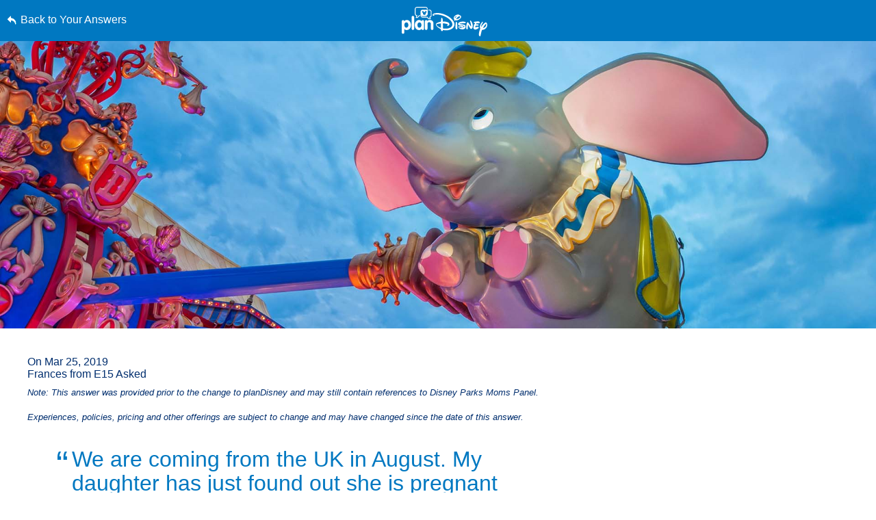

--- FILE ---
content_type: text/html; charset=utf-8
request_url: https://www.google.com/recaptcha/enterprise/anchor?ar=1&k=6LfbOnokAAAAAFl3-2lPl5KiSAxrwhYROJFl_QVT&co=aHR0cHM6Ly9jZG4ucmVnaXN0ZXJkaXNuZXkuZ28uY29tOjQ0Mw..&hl=en&v=PoyoqOPhxBO7pBk68S4YbpHZ&size=invisible&anchor-ms=20000&execute-ms=30000&cb=1gwyes9l2wqf
body_size: 48874
content:
<!DOCTYPE HTML><html dir="ltr" lang="en"><head><meta http-equiv="Content-Type" content="text/html; charset=UTF-8">
<meta http-equiv="X-UA-Compatible" content="IE=edge">
<title>reCAPTCHA</title>
<style type="text/css">
/* cyrillic-ext */
@font-face {
  font-family: 'Roboto';
  font-style: normal;
  font-weight: 400;
  font-stretch: 100%;
  src: url(//fonts.gstatic.com/s/roboto/v48/KFO7CnqEu92Fr1ME7kSn66aGLdTylUAMa3GUBHMdazTgWw.woff2) format('woff2');
  unicode-range: U+0460-052F, U+1C80-1C8A, U+20B4, U+2DE0-2DFF, U+A640-A69F, U+FE2E-FE2F;
}
/* cyrillic */
@font-face {
  font-family: 'Roboto';
  font-style: normal;
  font-weight: 400;
  font-stretch: 100%;
  src: url(//fonts.gstatic.com/s/roboto/v48/KFO7CnqEu92Fr1ME7kSn66aGLdTylUAMa3iUBHMdazTgWw.woff2) format('woff2');
  unicode-range: U+0301, U+0400-045F, U+0490-0491, U+04B0-04B1, U+2116;
}
/* greek-ext */
@font-face {
  font-family: 'Roboto';
  font-style: normal;
  font-weight: 400;
  font-stretch: 100%;
  src: url(//fonts.gstatic.com/s/roboto/v48/KFO7CnqEu92Fr1ME7kSn66aGLdTylUAMa3CUBHMdazTgWw.woff2) format('woff2');
  unicode-range: U+1F00-1FFF;
}
/* greek */
@font-face {
  font-family: 'Roboto';
  font-style: normal;
  font-weight: 400;
  font-stretch: 100%;
  src: url(//fonts.gstatic.com/s/roboto/v48/KFO7CnqEu92Fr1ME7kSn66aGLdTylUAMa3-UBHMdazTgWw.woff2) format('woff2');
  unicode-range: U+0370-0377, U+037A-037F, U+0384-038A, U+038C, U+038E-03A1, U+03A3-03FF;
}
/* math */
@font-face {
  font-family: 'Roboto';
  font-style: normal;
  font-weight: 400;
  font-stretch: 100%;
  src: url(//fonts.gstatic.com/s/roboto/v48/KFO7CnqEu92Fr1ME7kSn66aGLdTylUAMawCUBHMdazTgWw.woff2) format('woff2');
  unicode-range: U+0302-0303, U+0305, U+0307-0308, U+0310, U+0312, U+0315, U+031A, U+0326-0327, U+032C, U+032F-0330, U+0332-0333, U+0338, U+033A, U+0346, U+034D, U+0391-03A1, U+03A3-03A9, U+03B1-03C9, U+03D1, U+03D5-03D6, U+03F0-03F1, U+03F4-03F5, U+2016-2017, U+2034-2038, U+203C, U+2040, U+2043, U+2047, U+2050, U+2057, U+205F, U+2070-2071, U+2074-208E, U+2090-209C, U+20D0-20DC, U+20E1, U+20E5-20EF, U+2100-2112, U+2114-2115, U+2117-2121, U+2123-214F, U+2190, U+2192, U+2194-21AE, U+21B0-21E5, U+21F1-21F2, U+21F4-2211, U+2213-2214, U+2216-22FF, U+2308-230B, U+2310, U+2319, U+231C-2321, U+2336-237A, U+237C, U+2395, U+239B-23B7, U+23D0, U+23DC-23E1, U+2474-2475, U+25AF, U+25B3, U+25B7, U+25BD, U+25C1, U+25CA, U+25CC, U+25FB, U+266D-266F, U+27C0-27FF, U+2900-2AFF, U+2B0E-2B11, U+2B30-2B4C, U+2BFE, U+3030, U+FF5B, U+FF5D, U+1D400-1D7FF, U+1EE00-1EEFF;
}
/* symbols */
@font-face {
  font-family: 'Roboto';
  font-style: normal;
  font-weight: 400;
  font-stretch: 100%;
  src: url(//fonts.gstatic.com/s/roboto/v48/KFO7CnqEu92Fr1ME7kSn66aGLdTylUAMaxKUBHMdazTgWw.woff2) format('woff2');
  unicode-range: U+0001-000C, U+000E-001F, U+007F-009F, U+20DD-20E0, U+20E2-20E4, U+2150-218F, U+2190, U+2192, U+2194-2199, U+21AF, U+21E6-21F0, U+21F3, U+2218-2219, U+2299, U+22C4-22C6, U+2300-243F, U+2440-244A, U+2460-24FF, U+25A0-27BF, U+2800-28FF, U+2921-2922, U+2981, U+29BF, U+29EB, U+2B00-2BFF, U+4DC0-4DFF, U+FFF9-FFFB, U+10140-1018E, U+10190-1019C, U+101A0, U+101D0-101FD, U+102E0-102FB, U+10E60-10E7E, U+1D2C0-1D2D3, U+1D2E0-1D37F, U+1F000-1F0FF, U+1F100-1F1AD, U+1F1E6-1F1FF, U+1F30D-1F30F, U+1F315, U+1F31C, U+1F31E, U+1F320-1F32C, U+1F336, U+1F378, U+1F37D, U+1F382, U+1F393-1F39F, U+1F3A7-1F3A8, U+1F3AC-1F3AF, U+1F3C2, U+1F3C4-1F3C6, U+1F3CA-1F3CE, U+1F3D4-1F3E0, U+1F3ED, U+1F3F1-1F3F3, U+1F3F5-1F3F7, U+1F408, U+1F415, U+1F41F, U+1F426, U+1F43F, U+1F441-1F442, U+1F444, U+1F446-1F449, U+1F44C-1F44E, U+1F453, U+1F46A, U+1F47D, U+1F4A3, U+1F4B0, U+1F4B3, U+1F4B9, U+1F4BB, U+1F4BF, U+1F4C8-1F4CB, U+1F4D6, U+1F4DA, U+1F4DF, U+1F4E3-1F4E6, U+1F4EA-1F4ED, U+1F4F7, U+1F4F9-1F4FB, U+1F4FD-1F4FE, U+1F503, U+1F507-1F50B, U+1F50D, U+1F512-1F513, U+1F53E-1F54A, U+1F54F-1F5FA, U+1F610, U+1F650-1F67F, U+1F687, U+1F68D, U+1F691, U+1F694, U+1F698, U+1F6AD, U+1F6B2, U+1F6B9-1F6BA, U+1F6BC, U+1F6C6-1F6CF, U+1F6D3-1F6D7, U+1F6E0-1F6EA, U+1F6F0-1F6F3, U+1F6F7-1F6FC, U+1F700-1F7FF, U+1F800-1F80B, U+1F810-1F847, U+1F850-1F859, U+1F860-1F887, U+1F890-1F8AD, U+1F8B0-1F8BB, U+1F8C0-1F8C1, U+1F900-1F90B, U+1F93B, U+1F946, U+1F984, U+1F996, U+1F9E9, U+1FA00-1FA6F, U+1FA70-1FA7C, U+1FA80-1FA89, U+1FA8F-1FAC6, U+1FACE-1FADC, U+1FADF-1FAE9, U+1FAF0-1FAF8, U+1FB00-1FBFF;
}
/* vietnamese */
@font-face {
  font-family: 'Roboto';
  font-style: normal;
  font-weight: 400;
  font-stretch: 100%;
  src: url(//fonts.gstatic.com/s/roboto/v48/KFO7CnqEu92Fr1ME7kSn66aGLdTylUAMa3OUBHMdazTgWw.woff2) format('woff2');
  unicode-range: U+0102-0103, U+0110-0111, U+0128-0129, U+0168-0169, U+01A0-01A1, U+01AF-01B0, U+0300-0301, U+0303-0304, U+0308-0309, U+0323, U+0329, U+1EA0-1EF9, U+20AB;
}
/* latin-ext */
@font-face {
  font-family: 'Roboto';
  font-style: normal;
  font-weight: 400;
  font-stretch: 100%;
  src: url(//fonts.gstatic.com/s/roboto/v48/KFO7CnqEu92Fr1ME7kSn66aGLdTylUAMa3KUBHMdazTgWw.woff2) format('woff2');
  unicode-range: U+0100-02BA, U+02BD-02C5, U+02C7-02CC, U+02CE-02D7, U+02DD-02FF, U+0304, U+0308, U+0329, U+1D00-1DBF, U+1E00-1E9F, U+1EF2-1EFF, U+2020, U+20A0-20AB, U+20AD-20C0, U+2113, U+2C60-2C7F, U+A720-A7FF;
}
/* latin */
@font-face {
  font-family: 'Roboto';
  font-style: normal;
  font-weight: 400;
  font-stretch: 100%;
  src: url(//fonts.gstatic.com/s/roboto/v48/KFO7CnqEu92Fr1ME7kSn66aGLdTylUAMa3yUBHMdazQ.woff2) format('woff2');
  unicode-range: U+0000-00FF, U+0131, U+0152-0153, U+02BB-02BC, U+02C6, U+02DA, U+02DC, U+0304, U+0308, U+0329, U+2000-206F, U+20AC, U+2122, U+2191, U+2193, U+2212, U+2215, U+FEFF, U+FFFD;
}
/* cyrillic-ext */
@font-face {
  font-family: 'Roboto';
  font-style: normal;
  font-weight: 500;
  font-stretch: 100%;
  src: url(//fonts.gstatic.com/s/roboto/v48/KFO7CnqEu92Fr1ME7kSn66aGLdTylUAMa3GUBHMdazTgWw.woff2) format('woff2');
  unicode-range: U+0460-052F, U+1C80-1C8A, U+20B4, U+2DE0-2DFF, U+A640-A69F, U+FE2E-FE2F;
}
/* cyrillic */
@font-face {
  font-family: 'Roboto';
  font-style: normal;
  font-weight: 500;
  font-stretch: 100%;
  src: url(//fonts.gstatic.com/s/roboto/v48/KFO7CnqEu92Fr1ME7kSn66aGLdTylUAMa3iUBHMdazTgWw.woff2) format('woff2');
  unicode-range: U+0301, U+0400-045F, U+0490-0491, U+04B0-04B1, U+2116;
}
/* greek-ext */
@font-face {
  font-family: 'Roboto';
  font-style: normal;
  font-weight: 500;
  font-stretch: 100%;
  src: url(//fonts.gstatic.com/s/roboto/v48/KFO7CnqEu92Fr1ME7kSn66aGLdTylUAMa3CUBHMdazTgWw.woff2) format('woff2');
  unicode-range: U+1F00-1FFF;
}
/* greek */
@font-face {
  font-family: 'Roboto';
  font-style: normal;
  font-weight: 500;
  font-stretch: 100%;
  src: url(//fonts.gstatic.com/s/roboto/v48/KFO7CnqEu92Fr1ME7kSn66aGLdTylUAMa3-UBHMdazTgWw.woff2) format('woff2');
  unicode-range: U+0370-0377, U+037A-037F, U+0384-038A, U+038C, U+038E-03A1, U+03A3-03FF;
}
/* math */
@font-face {
  font-family: 'Roboto';
  font-style: normal;
  font-weight: 500;
  font-stretch: 100%;
  src: url(//fonts.gstatic.com/s/roboto/v48/KFO7CnqEu92Fr1ME7kSn66aGLdTylUAMawCUBHMdazTgWw.woff2) format('woff2');
  unicode-range: U+0302-0303, U+0305, U+0307-0308, U+0310, U+0312, U+0315, U+031A, U+0326-0327, U+032C, U+032F-0330, U+0332-0333, U+0338, U+033A, U+0346, U+034D, U+0391-03A1, U+03A3-03A9, U+03B1-03C9, U+03D1, U+03D5-03D6, U+03F0-03F1, U+03F4-03F5, U+2016-2017, U+2034-2038, U+203C, U+2040, U+2043, U+2047, U+2050, U+2057, U+205F, U+2070-2071, U+2074-208E, U+2090-209C, U+20D0-20DC, U+20E1, U+20E5-20EF, U+2100-2112, U+2114-2115, U+2117-2121, U+2123-214F, U+2190, U+2192, U+2194-21AE, U+21B0-21E5, U+21F1-21F2, U+21F4-2211, U+2213-2214, U+2216-22FF, U+2308-230B, U+2310, U+2319, U+231C-2321, U+2336-237A, U+237C, U+2395, U+239B-23B7, U+23D0, U+23DC-23E1, U+2474-2475, U+25AF, U+25B3, U+25B7, U+25BD, U+25C1, U+25CA, U+25CC, U+25FB, U+266D-266F, U+27C0-27FF, U+2900-2AFF, U+2B0E-2B11, U+2B30-2B4C, U+2BFE, U+3030, U+FF5B, U+FF5D, U+1D400-1D7FF, U+1EE00-1EEFF;
}
/* symbols */
@font-face {
  font-family: 'Roboto';
  font-style: normal;
  font-weight: 500;
  font-stretch: 100%;
  src: url(//fonts.gstatic.com/s/roboto/v48/KFO7CnqEu92Fr1ME7kSn66aGLdTylUAMaxKUBHMdazTgWw.woff2) format('woff2');
  unicode-range: U+0001-000C, U+000E-001F, U+007F-009F, U+20DD-20E0, U+20E2-20E4, U+2150-218F, U+2190, U+2192, U+2194-2199, U+21AF, U+21E6-21F0, U+21F3, U+2218-2219, U+2299, U+22C4-22C6, U+2300-243F, U+2440-244A, U+2460-24FF, U+25A0-27BF, U+2800-28FF, U+2921-2922, U+2981, U+29BF, U+29EB, U+2B00-2BFF, U+4DC0-4DFF, U+FFF9-FFFB, U+10140-1018E, U+10190-1019C, U+101A0, U+101D0-101FD, U+102E0-102FB, U+10E60-10E7E, U+1D2C0-1D2D3, U+1D2E0-1D37F, U+1F000-1F0FF, U+1F100-1F1AD, U+1F1E6-1F1FF, U+1F30D-1F30F, U+1F315, U+1F31C, U+1F31E, U+1F320-1F32C, U+1F336, U+1F378, U+1F37D, U+1F382, U+1F393-1F39F, U+1F3A7-1F3A8, U+1F3AC-1F3AF, U+1F3C2, U+1F3C4-1F3C6, U+1F3CA-1F3CE, U+1F3D4-1F3E0, U+1F3ED, U+1F3F1-1F3F3, U+1F3F5-1F3F7, U+1F408, U+1F415, U+1F41F, U+1F426, U+1F43F, U+1F441-1F442, U+1F444, U+1F446-1F449, U+1F44C-1F44E, U+1F453, U+1F46A, U+1F47D, U+1F4A3, U+1F4B0, U+1F4B3, U+1F4B9, U+1F4BB, U+1F4BF, U+1F4C8-1F4CB, U+1F4D6, U+1F4DA, U+1F4DF, U+1F4E3-1F4E6, U+1F4EA-1F4ED, U+1F4F7, U+1F4F9-1F4FB, U+1F4FD-1F4FE, U+1F503, U+1F507-1F50B, U+1F50D, U+1F512-1F513, U+1F53E-1F54A, U+1F54F-1F5FA, U+1F610, U+1F650-1F67F, U+1F687, U+1F68D, U+1F691, U+1F694, U+1F698, U+1F6AD, U+1F6B2, U+1F6B9-1F6BA, U+1F6BC, U+1F6C6-1F6CF, U+1F6D3-1F6D7, U+1F6E0-1F6EA, U+1F6F0-1F6F3, U+1F6F7-1F6FC, U+1F700-1F7FF, U+1F800-1F80B, U+1F810-1F847, U+1F850-1F859, U+1F860-1F887, U+1F890-1F8AD, U+1F8B0-1F8BB, U+1F8C0-1F8C1, U+1F900-1F90B, U+1F93B, U+1F946, U+1F984, U+1F996, U+1F9E9, U+1FA00-1FA6F, U+1FA70-1FA7C, U+1FA80-1FA89, U+1FA8F-1FAC6, U+1FACE-1FADC, U+1FADF-1FAE9, U+1FAF0-1FAF8, U+1FB00-1FBFF;
}
/* vietnamese */
@font-face {
  font-family: 'Roboto';
  font-style: normal;
  font-weight: 500;
  font-stretch: 100%;
  src: url(//fonts.gstatic.com/s/roboto/v48/KFO7CnqEu92Fr1ME7kSn66aGLdTylUAMa3OUBHMdazTgWw.woff2) format('woff2');
  unicode-range: U+0102-0103, U+0110-0111, U+0128-0129, U+0168-0169, U+01A0-01A1, U+01AF-01B0, U+0300-0301, U+0303-0304, U+0308-0309, U+0323, U+0329, U+1EA0-1EF9, U+20AB;
}
/* latin-ext */
@font-face {
  font-family: 'Roboto';
  font-style: normal;
  font-weight: 500;
  font-stretch: 100%;
  src: url(//fonts.gstatic.com/s/roboto/v48/KFO7CnqEu92Fr1ME7kSn66aGLdTylUAMa3KUBHMdazTgWw.woff2) format('woff2');
  unicode-range: U+0100-02BA, U+02BD-02C5, U+02C7-02CC, U+02CE-02D7, U+02DD-02FF, U+0304, U+0308, U+0329, U+1D00-1DBF, U+1E00-1E9F, U+1EF2-1EFF, U+2020, U+20A0-20AB, U+20AD-20C0, U+2113, U+2C60-2C7F, U+A720-A7FF;
}
/* latin */
@font-face {
  font-family: 'Roboto';
  font-style: normal;
  font-weight: 500;
  font-stretch: 100%;
  src: url(//fonts.gstatic.com/s/roboto/v48/KFO7CnqEu92Fr1ME7kSn66aGLdTylUAMa3yUBHMdazQ.woff2) format('woff2');
  unicode-range: U+0000-00FF, U+0131, U+0152-0153, U+02BB-02BC, U+02C6, U+02DA, U+02DC, U+0304, U+0308, U+0329, U+2000-206F, U+20AC, U+2122, U+2191, U+2193, U+2212, U+2215, U+FEFF, U+FFFD;
}
/* cyrillic-ext */
@font-face {
  font-family: 'Roboto';
  font-style: normal;
  font-weight: 900;
  font-stretch: 100%;
  src: url(//fonts.gstatic.com/s/roboto/v48/KFO7CnqEu92Fr1ME7kSn66aGLdTylUAMa3GUBHMdazTgWw.woff2) format('woff2');
  unicode-range: U+0460-052F, U+1C80-1C8A, U+20B4, U+2DE0-2DFF, U+A640-A69F, U+FE2E-FE2F;
}
/* cyrillic */
@font-face {
  font-family: 'Roboto';
  font-style: normal;
  font-weight: 900;
  font-stretch: 100%;
  src: url(//fonts.gstatic.com/s/roboto/v48/KFO7CnqEu92Fr1ME7kSn66aGLdTylUAMa3iUBHMdazTgWw.woff2) format('woff2');
  unicode-range: U+0301, U+0400-045F, U+0490-0491, U+04B0-04B1, U+2116;
}
/* greek-ext */
@font-face {
  font-family: 'Roboto';
  font-style: normal;
  font-weight: 900;
  font-stretch: 100%;
  src: url(//fonts.gstatic.com/s/roboto/v48/KFO7CnqEu92Fr1ME7kSn66aGLdTylUAMa3CUBHMdazTgWw.woff2) format('woff2');
  unicode-range: U+1F00-1FFF;
}
/* greek */
@font-face {
  font-family: 'Roboto';
  font-style: normal;
  font-weight: 900;
  font-stretch: 100%;
  src: url(//fonts.gstatic.com/s/roboto/v48/KFO7CnqEu92Fr1ME7kSn66aGLdTylUAMa3-UBHMdazTgWw.woff2) format('woff2');
  unicode-range: U+0370-0377, U+037A-037F, U+0384-038A, U+038C, U+038E-03A1, U+03A3-03FF;
}
/* math */
@font-face {
  font-family: 'Roboto';
  font-style: normal;
  font-weight: 900;
  font-stretch: 100%;
  src: url(//fonts.gstatic.com/s/roboto/v48/KFO7CnqEu92Fr1ME7kSn66aGLdTylUAMawCUBHMdazTgWw.woff2) format('woff2');
  unicode-range: U+0302-0303, U+0305, U+0307-0308, U+0310, U+0312, U+0315, U+031A, U+0326-0327, U+032C, U+032F-0330, U+0332-0333, U+0338, U+033A, U+0346, U+034D, U+0391-03A1, U+03A3-03A9, U+03B1-03C9, U+03D1, U+03D5-03D6, U+03F0-03F1, U+03F4-03F5, U+2016-2017, U+2034-2038, U+203C, U+2040, U+2043, U+2047, U+2050, U+2057, U+205F, U+2070-2071, U+2074-208E, U+2090-209C, U+20D0-20DC, U+20E1, U+20E5-20EF, U+2100-2112, U+2114-2115, U+2117-2121, U+2123-214F, U+2190, U+2192, U+2194-21AE, U+21B0-21E5, U+21F1-21F2, U+21F4-2211, U+2213-2214, U+2216-22FF, U+2308-230B, U+2310, U+2319, U+231C-2321, U+2336-237A, U+237C, U+2395, U+239B-23B7, U+23D0, U+23DC-23E1, U+2474-2475, U+25AF, U+25B3, U+25B7, U+25BD, U+25C1, U+25CA, U+25CC, U+25FB, U+266D-266F, U+27C0-27FF, U+2900-2AFF, U+2B0E-2B11, U+2B30-2B4C, U+2BFE, U+3030, U+FF5B, U+FF5D, U+1D400-1D7FF, U+1EE00-1EEFF;
}
/* symbols */
@font-face {
  font-family: 'Roboto';
  font-style: normal;
  font-weight: 900;
  font-stretch: 100%;
  src: url(//fonts.gstatic.com/s/roboto/v48/KFO7CnqEu92Fr1ME7kSn66aGLdTylUAMaxKUBHMdazTgWw.woff2) format('woff2');
  unicode-range: U+0001-000C, U+000E-001F, U+007F-009F, U+20DD-20E0, U+20E2-20E4, U+2150-218F, U+2190, U+2192, U+2194-2199, U+21AF, U+21E6-21F0, U+21F3, U+2218-2219, U+2299, U+22C4-22C6, U+2300-243F, U+2440-244A, U+2460-24FF, U+25A0-27BF, U+2800-28FF, U+2921-2922, U+2981, U+29BF, U+29EB, U+2B00-2BFF, U+4DC0-4DFF, U+FFF9-FFFB, U+10140-1018E, U+10190-1019C, U+101A0, U+101D0-101FD, U+102E0-102FB, U+10E60-10E7E, U+1D2C0-1D2D3, U+1D2E0-1D37F, U+1F000-1F0FF, U+1F100-1F1AD, U+1F1E6-1F1FF, U+1F30D-1F30F, U+1F315, U+1F31C, U+1F31E, U+1F320-1F32C, U+1F336, U+1F378, U+1F37D, U+1F382, U+1F393-1F39F, U+1F3A7-1F3A8, U+1F3AC-1F3AF, U+1F3C2, U+1F3C4-1F3C6, U+1F3CA-1F3CE, U+1F3D4-1F3E0, U+1F3ED, U+1F3F1-1F3F3, U+1F3F5-1F3F7, U+1F408, U+1F415, U+1F41F, U+1F426, U+1F43F, U+1F441-1F442, U+1F444, U+1F446-1F449, U+1F44C-1F44E, U+1F453, U+1F46A, U+1F47D, U+1F4A3, U+1F4B0, U+1F4B3, U+1F4B9, U+1F4BB, U+1F4BF, U+1F4C8-1F4CB, U+1F4D6, U+1F4DA, U+1F4DF, U+1F4E3-1F4E6, U+1F4EA-1F4ED, U+1F4F7, U+1F4F9-1F4FB, U+1F4FD-1F4FE, U+1F503, U+1F507-1F50B, U+1F50D, U+1F512-1F513, U+1F53E-1F54A, U+1F54F-1F5FA, U+1F610, U+1F650-1F67F, U+1F687, U+1F68D, U+1F691, U+1F694, U+1F698, U+1F6AD, U+1F6B2, U+1F6B9-1F6BA, U+1F6BC, U+1F6C6-1F6CF, U+1F6D3-1F6D7, U+1F6E0-1F6EA, U+1F6F0-1F6F3, U+1F6F7-1F6FC, U+1F700-1F7FF, U+1F800-1F80B, U+1F810-1F847, U+1F850-1F859, U+1F860-1F887, U+1F890-1F8AD, U+1F8B0-1F8BB, U+1F8C0-1F8C1, U+1F900-1F90B, U+1F93B, U+1F946, U+1F984, U+1F996, U+1F9E9, U+1FA00-1FA6F, U+1FA70-1FA7C, U+1FA80-1FA89, U+1FA8F-1FAC6, U+1FACE-1FADC, U+1FADF-1FAE9, U+1FAF0-1FAF8, U+1FB00-1FBFF;
}
/* vietnamese */
@font-face {
  font-family: 'Roboto';
  font-style: normal;
  font-weight: 900;
  font-stretch: 100%;
  src: url(//fonts.gstatic.com/s/roboto/v48/KFO7CnqEu92Fr1ME7kSn66aGLdTylUAMa3OUBHMdazTgWw.woff2) format('woff2');
  unicode-range: U+0102-0103, U+0110-0111, U+0128-0129, U+0168-0169, U+01A0-01A1, U+01AF-01B0, U+0300-0301, U+0303-0304, U+0308-0309, U+0323, U+0329, U+1EA0-1EF9, U+20AB;
}
/* latin-ext */
@font-face {
  font-family: 'Roboto';
  font-style: normal;
  font-weight: 900;
  font-stretch: 100%;
  src: url(//fonts.gstatic.com/s/roboto/v48/KFO7CnqEu92Fr1ME7kSn66aGLdTylUAMa3KUBHMdazTgWw.woff2) format('woff2');
  unicode-range: U+0100-02BA, U+02BD-02C5, U+02C7-02CC, U+02CE-02D7, U+02DD-02FF, U+0304, U+0308, U+0329, U+1D00-1DBF, U+1E00-1E9F, U+1EF2-1EFF, U+2020, U+20A0-20AB, U+20AD-20C0, U+2113, U+2C60-2C7F, U+A720-A7FF;
}
/* latin */
@font-face {
  font-family: 'Roboto';
  font-style: normal;
  font-weight: 900;
  font-stretch: 100%;
  src: url(//fonts.gstatic.com/s/roboto/v48/KFO7CnqEu92Fr1ME7kSn66aGLdTylUAMa3yUBHMdazQ.woff2) format('woff2');
  unicode-range: U+0000-00FF, U+0131, U+0152-0153, U+02BB-02BC, U+02C6, U+02DA, U+02DC, U+0304, U+0308, U+0329, U+2000-206F, U+20AC, U+2122, U+2191, U+2193, U+2212, U+2215, U+FEFF, U+FFFD;
}

</style>
<link rel="stylesheet" type="text/css" href="https://www.gstatic.com/recaptcha/releases/PoyoqOPhxBO7pBk68S4YbpHZ/styles__ltr.css">
<script nonce="3j2oI5WSq5JOEnqWROfnag" type="text/javascript">window['__recaptcha_api'] = 'https://www.google.com/recaptcha/enterprise/';</script>
<script type="text/javascript" src="https://www.gstatic.com/recaptcha/releases/PoyoqOPhxBO7pBk68S4YbpHZ/recaptcha__en.js" nonce="3j2oI5WSq5JOEnqWROfnag">
      
    </script></head>
<body><div id="rc-anchor-alert" class="rc-anchor-alert"></div>
<input type="hidden" id="recaptcha-token" value="[base64]">
<script type="text/javascript" nonce="3j2oI5WSq5JOEnqWROfnag">
      recaptcha.anchor.Main.init("[\x22ainput\x22,[\x22bgdata\x22,\x22\x22,\[base64]/[base64]/bmV3IFpbdF0obVswXSk6Sz09Mj9uZXcgWlt0XShtWzBdLG1bMV0pOks9PTM/bmV3IFpbdF0obVswXSxtWzFdLG1bMl0pOks9PTQ/[base64]/[base64]/[base64]/[base64]/[base64]/[base64]/[base64]/[base64]/[base64]/[base64]/[base64]/[base64]/[base64]/[base64]\\u003d\\u003d\x22,\[base64]\\u003d\x22,\x22w79lwoZKGlHCscOKw6/[base64]/[base64]/DrkYSA8Kpw5gWdXkNTwYVw6/Cu13CpHwgAVrDt1LCpMKEw5XDlcOHw5zCr2hmwr/DlFHDosOmw4DDrkRtw6tIHMOGw5bCh3sAwoHDpMK1w6BtwpfDmHbDqF3DkG/[base64]/w5jDssOkwrQvworDqcKiw4lxw4fDr8Kbwo7ChMKDw49DInvDhMOaCsOxwqrDnFRPwrzDk1hCw7Afw5MkFsKqw6IVw4huw7/[base64]/DpsO3GcKyEcKtw5bCqy/DiEHCtQDCmMKkwq3CmcK7IlXDkHd+fcOjwoHCnmVqbhl0VXdUb8OwwqBNIDg/GkBEw7Uuw5w0wrVpH8KKw5krAMOswp87wpPDvcOqBnk1FwLCqC9Xw6fCvMKFGXoCwp92MMOMw6/[base64]/w6giKsOpw74Owp5YPS5UwrhrT8Kyw77DuMO5w4YiGMOkwqXDtcONwrxzHwfChsKNcMK2fxrDkCcjwofDkmDChxBTwoHDlcKuPsK5MhXCmcKBwqA0F8OhwrDDpi8iwow0H8KWSsKvw7bDiMKIAMKywqZoPMObFsOsO1dZwpXDjQXDtgrDty/Cr37CqRZVSFw2antdwpzDjsO7wp9ZcMKdTsKFw4jDr2nCmsKGwrZ7J8KHVXlGw607w649M8OXCggPw501N8K8FcOPZDHCtFJgesOEBV3DmwRuDMOwRMOFwrNIPsKjDcOMRMOvw7sfal84WjPCtlTCojXCrVVKDlrDocKNwrbDucOoBxXCpiXCtsOew7TCtg/DnMOMwoxkeh3DhGppN0XDs8KLaUdpw73CtcKCCEFzEMO1QXbDu8KMXTjDhMKBwqomcEVUTcOEecK4Tx9DNQXDlljCt3lMw6vDlcOSw7ACWV3DmGgBBMKnw4vCvy3Dvn/ChcKFdsKrwrUCPMKIOHNwwrxDGcOjCxdhwpXDmUEoWEhhw7bDhmI4wp83w4kNYEAmCsKhw6dNw7lsX8KPw6YFKsKxAcKmKibCs8OZIytjw6XCpcONLgZEEQnDq8Oxw5ZCEj4Zw5sWwo7DrsKtd8O7w7o0w4jDgmDDisKuwprDtMO+VMOnaMOzw5/[base64]/Dmnc2Ry3CnMOlw5fDlxUpY0wwMcKlwqsDwo1uw4XCtGUNLynCnD/[base64]/Cj2Uvw5Fxw4URDMKowrMDeDzCkXMIYhZdSMKowpvCpQt7emI9wpLCncKQY8OcwqjDs1/DvGLCksOmwqcsZxl1w4MnTcKgH8KYw7LDk0ISUcKvwp9VRcK8wqHDhjPDsG7DgXwLccOsw6dpwoodwpJRa0XCmsOUVmUNK8KYXEwDwowtKFjCocKswoEfSsOrwrgJwofCg8KUw4Qsw5vCixLCksOpwpsXw4vDmMK4wpBMwqMHVcKXI8K/LCNZwp/[base64]/[base64]/DlcODfxPDjRxQw6MRfMKKwrnDscOGIcOYwozDosKbBWTDhEXCiwnCtl/DtwMyw7wEXcOiZMK8w5A+U8Kcwp/ChMO5w5o7DFzDuMO+BGJWNcOxS8OjTmHCoWPClcObw55DLlzCvBZ5w4wwD8OpemNNwqTCssOBDsO0wp/[base64]/LF1GanDDj1gNwrXDgyQoK8OVK8Khw43Dv8OCwr3CncK5wog2XMONwpjDoMKaTMKnwp9aSMKxwr3CmMOraMKTOCPCvDHDqsOXw6RuemcuWcKcw7LCn8KXwpR5w7hZw6UIw6Z/[base64]/w4Ahwo8GwrPDmBo0I8OWTsOLwr/Cjzktwrl5w4h/c8Ohw7DDjW/[base64]/wp94wpcswrDCi8KnwrrCoWjCr01/[base64]/[base64]/DgMKSw69ewqBJJyzClhHDoTd1wqfDu2skKUHCt3d+UEw0w6PCisOvw59cw7jCsMOHKcOwGMKGIMKoJ2hswofDuRnChhHCvirDsVnDo8KTcMOIUFMuGGliDcOHwolnw69ge8KJwo3DsXZ8KmYOw5vClEAqVADDpw45woLCqyIvL8KWaMKLwp/DqFBtwoovw5PCvsKowp/ChRcfwptZw41pwoHDnzRdw5UHKR8NwrgeOcOlw4LCsnk9w6smJsO3woPCqMObwpDCt0BfVHQnER/CqcKRVhXDmEJsU8OWBcOiw5Y5w5bCiMKqH0VKGsOcbcOAGMOcw5VKw6rDmcOeFcKfFMOTw7FHdSFuw7McwpxpUzUhQ1TCosKsNRPDtsKSwpTDrg/[base64]/wodpw5DCucOSw4M7DxbCrMOVw4jCrB/DucK8R8O9w57DpcOLw6fDpMKDw5vDhhE7K0A9GsOBZCnDpQ3CoVsMAlgUesOnw7bDocKTVsK2w4gRDMKmFsK/wqcywogTUsKMw4YAwqDCk1EtG18awqDClVDCoMKwJ1TCqMKpwqEbwrzChS7DhRZ7w7QlBMOFwrQAwpA6c2jCkMKyw4MiwrjDtj/CvXR8A3LDqMOiMAstwpwGwoJ0YWXDoRPDuMOKw6cqw7fDp2wYw6pswqASPnXCr8KLwpwgwqEzwo5Iw7MRw5Jswp9BcycVwr/Cv0fDmcKQwprDrGMwE8Osw7bDgsKpLXY5Dz7CpsKSZg/DmcOGbsOswobCoAVkJ8KDwqcBLsKiw597S8KmVMKrRV4uw7fCi8O+w7bCuFsuw7lQwpHCrWbDtMKufAZnw618wr54WjnCpsOLfHTDli4Iw4YBw4AjcMKpSjc3wpfCt8OtH8O+w41Aw5RpeTADfT/DqlgpH8OVZS/DuMOwYsKZcmsUMMKeBcOEw4fDozjDmsOxwrAow4hdAXlRw7HDsgc0WMO2wpY4wo3Ch8KrIVEtw6zDtTInwpfDhBZoC2PCuTXDksOqT1l0w5TDuMK0w5U7wqzDuUbCi2/CvVDCp3k1AQLCj8KMw5tXNsKlOFtOwrc+wq0+wqrDli4RWMOpwpXDgMKWwo7DrcK6NMKYJcOYHcOUSMKkBcKPwovDlsO3SsKmPGZFwqvCucKPRsKtX8OYRT7Dr0nCuMOmwojDv8OQOCpyw4HDvsODw7pEw5TCmsK+wrPDiMKaAXLDj1PDtkDDuUPDs8OyMm/DsXILQsO4w5o8G8O8acO1w7g3w4rDt33DlT05w63CicOjw4oPaMKbODMHBMOCA0XCnzzDm8OHeyEcdcKNbRE7wohATG7DqVE/FlbCnMOMw6gmdX3ChXLCjUvDgywCwrRNw5nDscOfwo/CrMKZwqDDt0XCncKIO2LCn8OAIsK/w5EFFsKzRsO2w60Ow4g6IzvDqxPDh00MMMKvAG7DmwvDiXVZfjZpwr4hw5RBw4AKw5PDsjbDpsKXw6dQZ8KnEB/DlR8iw7zDl8OSDzhed8KsQ8KaY2/[base64]/ChjHDrG05K8Kqwp5ddcKiw4TCocKfw71sJ11Qwr3CrsKUPVMyTBfCtzg5XsOXd8KtB1Nqw6TDpxjDhcKNW8OQd8K+FsO8TMKqCcOnw6NWwopHAR/[base64]/CnlIGw48ZwqDCoH93eT3CjUvCo8Oqw5NHw5o2QMOvw5TChHbDkcOtwpJpw4zDjsOkw4zDhCHDsMO0w7gZT8K0cy3CqsO6w75DcDIow4RYS8OpwqrDvWXDm8O5w7XCqzvDpsORWlTCsU7CuTjCthV3G8KWYMKpXcKLSMOFw7lrU8K+bk5/wo9rM8Kbw5zDuxkbQUB+dUAjw4vDuMOsw4oxdcOwBxAJUT1/ecKrAlRdMw5CF1RewosvRcOSw6g1wqzCg8OTwqV0OyNIG8OUw4V1wq/DhcODa8OHaMKkw7/[base64]/Al3DkWrDgsKQw6zCtVMYYsOfNcK5IgXDqcOoMyrCkcO/SEzCocKTSSPDrsKpJTrCswnDg1vCuBrDnVHDjjwrwqTCocOiTMOhw4w8wo5Qwp7CicKnLFF8BxZfwrvDqsKOw4UDworCmmXCnwUOGUrCgsKVWR7DucOMPmnDncKga3/Dtw/DssOMKyPCqgfDqsOgwrZQccOaKHd+w6VjwoXCnMKXw6pOC0YYw7TDvMKMDcOEwpLDi8OQw5phwr47HxQWBFDCncKGU0rDkcObwo/[base64]/[base64]/[base64]/DkWJxT3J3w4ltwpnDg8KowqvDuAVEwpZOwp4lPFYZwpLDucOfYMO7XsKYTMKoRE4Zwrpgwo3DuwbDnHrCg0UTesKqw6RtVMObwpBuw73DmkfDgz43wo7DmsOtw7LCtsOQJ8O3wqDDtMKmwo4racKZTBdJwpDCp8OswrvDhW5TIyNlPsOoJiTCr8KVWGXDvcK/w63DoMKWw7DCo8OjZcObw5TDnMOqSMKbQ8KqwqcuEX/[base64]/ClU1Yw4VqYD9Iw5/DnnJWwovCnMOId8Kww73Cm3HDgCUBwoXCkH9CczcAQlvDr2F1K8OJIzXDlsOyw5R0YhUxw68Pw79JAH/CjsO6Ynd0Tmk6wovCqMO0CyTCtCXDtWQdaMKWVsK9woEJwqDCm8OWw6jCmcOawpoHHsK3w6h0N8KDwrLDt0LCkcKPwr7CkmN/w4DCg07ClAvCgMOQdBrDj2gQw4XChVY3w6/DvsOyw57CnDjCq8OKw695wpnCgXjCmMK7CyUCw4HDqBDDk8KqP8KvdMOuKzzCmVRjWMKvbMOnJEvCpcOmw61HATjDlkspS8K3w7XDn8OdOcOZIMOoK8K6wrbCuUfDnE/DpsKIL8O6wql0woDCgiB2dhPDhBnCnQ1zUF0+wpvDrljDv8OGMwjDg8KHfMK/D8KAczrDlsKXwoTDtMKlER7Cu2DCtkEWw4bDp8Kjw6HCnsKjwoBtWiDCk8Oiwqx/FcOdw6/[base64]/Cllk1fFA9wqd1w6bDvALDvG91wqPCoi8pL3rDtkRbwrfCkS7Ds8OTbVl4JcOHw6fCj8Ktw5wEbcKdw4LCsGjCp2HDnQMcw6RVNEQ4w6o2wqgNw7pwDMKgXWLDhsOHQFLDrDLCsFnDm8O+R3tvw5/CtcKTXirDvsKqesK/woQMfcOlw6sbfF9EBAQKwqHDpMOyecO5wrXDm8OaYMKaw7daCsKECGrDp0nDiEfCusKNwqrCqgI3wrFnMsKNFMKSF8KcBsOcXC7DocOYwoggDxLDhi9Zw5nDlAdGw7F7Rnhzw7Etw7tZw77CgsOeT8KqUTsSw7ojEMKrwo7Ch8K9MUTCs0U+w6gnw4/Dk8OqMlfDgcONXljDnsKowp/CiMOFw7HCrMOHcMKTMkXDu8KVDcKhwqAQXQPDscOTwpFkXsKSwoDCnzoOWcOGXMKcwqDDqMK/[base64]/DvjXCol/DtMO/Z8O1YXTDsQbCvxvDq8OAw4vCr8OTwovDjyQwwq/DvcKbIcOPw75XWMKedcK1w60HOcKTwrp/I8KCw73DjWkKJ0bCocODRg5+w4B/w6fCgcKCHcKWwplXw7bCocOVCWJYMMKaBMOWwobCtFLClsK8w5rCssOtGMOLwp/DssKbPwXCh8K4IMOjwodeCT4hNsOJw5VeCcO8wpbCpQTDicKSWCTDjG3DvsK+JMKQw5zDuMKHw6Ucw7sFw5YMw7IwwofDiXVFw6rDiMO1V2Bdw6gOwoUiw68uw5YOQcKvw6XDo2AFRcKqMMObw57CkcKGOBfCpXTCh8OKA8KaeV7CscOmwp/DusO4aXbDsU02wpA3wp3CvmIPwotpf1zDpsKNJ8KJwo/DkjpwwqAjOGfCuALCplAdGsKhcEPDqDvCl2vDscKNW8KeXX7DhMOEKywndMKpSRPCs8KaU8K5McOswocbWxPDhcOeC8OcScK8wo/[base64]/DpcKMw6kBwofDg2TDp8K4CABQw6BEwqfCocOIwoHCvcKBwpBmwoTCrcO9KVTDoGfCv1QjCsOKXMOdRnF5MRHDil47wqU0wo7DsG4uwo8uw71ILz/Dl8Kpwq7Dt8OAEMOiPMOyUmXDsVzCvnDCp8KTCGXChMK+Nw8JwrPCkUHCucKMw4TDrRzCjCQjwo54ZMKYdnERwrcpIQrCicKvw4dNw6kpcAHCq1l7wpogw4XDmnPDv8O1w7ppAUPDmiTDu8O/LMKBw6Irw6E1IMK3w5jCoVHDoyzDnsOXYMKfE1/DsCIFLMO5AggAw6bCtMKhVgbCrcOKw5xDcSfDqMKzw47DmsO6w4d3RnjClS/[base64]/W2nDjljDmcO1P8KoIlYfGCscSsKewrEEwpPCi3chw6N1wqQQKRV4w6o3CAbCmXnDth1twrEPw7/[base64]/ClsOFAEvCtMKgWcKcworDlAFvDcKDw4zChcO6wo/DuGfChMOpHAR7SsO/TMKDfiJcfsOZAi/CocKgECAGw6BQfBslw5zDnMOqwp3DqsKdYmxywpo1w6smwp7DnXIpwrhEw6TCrMOzW8O0w6HDlXbDhMO2ZCRSWsKOw5HCgVhGZy/Ch3zDsCtEw43DmsKCOTfDvR8pA8O0wrjDuhXDncObwqlEwqBdCmUtJmZ1w7XCmsKVwpx6Bm/[base64]/DvsK4wr3DnUQMw68Aw5DDnMK+PmAYwpPDs8O1wo3CvDLCp8OzGjlIwopGSTk1w4TCmBABw6hfw5IeasKec10KwpNaM8O4w7cIIsKawqPDusOUw5dFw4HDksOCG8KewonDs8OMOsKXV8Kpw5kTwp/Dqh1SM3bCjRQROSnDi8K4wrzCnsKOwoDCgsKbw5nCgw5PwqTDtcKvw7HCrWNrAsKFXT4EADDDjTLCnV/Cp8KFfsODSSMRJsOHw498V8KsCcK2wrhLNMOIwqzDkcKYw7s4W2F/d0w/wr3DtCA8HMKITFvDpsO8Z2vClA3CvMKqwqcDw4PDpcO1wpsjScKHwqMhwq/[base64]/[base64]/[base64]/ZMKEwoVzWsOkXjlnwq5Xwr/Dn2LDhV0SF2DCjUvDuTZsw5kfwqHCqn8Uw7TCmMKHwoAlL3DCum7DscOEc2PCkMOXwoAPF8Ouw4HDjnofw7McwrTCicOJwo0zw6pJe2fCqTg4w5R9wrfDkcKGOWPCmXUiNlzChsObwpk0wqfCkwfDmcK2w47CgMKBBWE/wrEcw5ojG8ODYsKxw4nCucOswrXCqMO2w5cGaHLCmUNENkBVw7tcAMK/w75zwoxcwoXDosKEccODQhDDhXrDmGzCgsOwe2Q/w5DCjMOpU0jDsnswwrDCvMK0w7vCtVxUwolnXH7Ci8K6wpJRwqEvwp8jw7bDmz7Dr8OdYmLDvEYVPBLDucOywrPCqMKudVldw4vDtMO/wp9Aw5IBw6h1NB/[base64]/[base64]/Ci2NwwrXDpsKgwonCpiEwEMOkw64Ow4DDv8O4QcOnJ1XCtBzCvmLCmgwsw4BhwpvDtH5uQcOpM8KHZcKVw7hzGHpvHwPDqcOzbUM0wqfClnHDpR/CgcKAHMOmw7oww5l0wqkNwoPCuA3Cny9MSSA0fCbClzzDrj/DnmRxQMOMw7VBw6PDlQHCg8K9wqLDhcKMTnLCpMKdwo0uwoDCn8KDwpJWUMKNVcKrwrjCgcOUw4k/w4VDDsKNwo/CuMOFKsKdw7kTKsKewpovdCTDpW/DosKSbsKqYMKLwpzDhC4mesOyd8OdwpBlw4Jzw4dXw7tIP8OFcE7Cm0JHw6gHHT9SEUTChMKwwrM8ScO9w4rDi8OSwpdbfB1xMsOjw6BswoBDByZUXATCv8K4FFLDiMK6w5xBJg/Dk8KpwovCn2zDnSnDqcKDYkPDtxswHlDDqMOdwq3DlMKtecO5Ck9twpEdwrzClsO0wrPCoishI1dcLStTw6tpwoQQw4IqV8OXwrhNwpc7wq3Ch8OcHcKrXj96czHDnsOqw7oaD8KOw78YQ8Kxwo4TB8ODVcOAccO2X8KNwqXDh3/DpsK4clxaecOlw4N6wpvCkU9ZQMKUwpkKHUDDnGACYxwuQ23DjsK4w4bDlXXCrMK/w6snw6k6wrsAK8OZwpIiw6MbwrrDozpZeMKYw6EkwooSwr7DtBIBK2TDqMOXSz5Iw5TDscOQw5jCjFfDqcODMkZeY28gwoN/wrnDpDzDjFQ5wosxC3rCr8K6UcOERcK+wpbDr8Kfwq3CjCPDvT0Rw4fDv8Kawrl7OsK1KmLDtMO4d3zDqC14w5h/wpANJyfClXkhw6TCncKSwo8Vw6JgwofCh10rYcK/woM+wqdTwrcGWgfCpmPDkA1uw7jCtsKsw4vCgGMLw4I2PAjCljDDl8KZIcKuw4bDsG/CpcOiw4hwwrodw4wyB1zCpn0VBMOtwoYqTkfDgcKCwqsiwq4kAsO9KcKGBxQSwphow54Swr0Jw4YBw7wBwojCrcK/F8OUA8OAwqZ/GcKoRcOhw6l0wofCgsKNw7rDiUzCr8O/QVJCVcKSwpzChcOZFcKNw6/[base64]/ChU/[base64]/ChxbCmsOFw5FHwqIiJyDCr8OdW8OcbCg0CcOaw6XCgEHDmw/CucKkR8Oqwro6w7XDugMtw7cYwrPDiMO7aTsbw7pQXsKGKsO2PRZNw67CrMOQUi9QwrjCh0gkw7JfCcO6wq5iwqgKw4IsIcKuw5U+w44/RSBIa8OCwpIPwoTCuXkRTkbDjQVSwrvDpsK2w5gmwp/[base64]/[base64]/DlcKJBiF/[base64]/w6EXE8Oyw7jCkcO1L8OQW3NowqzCqsO3wpXDnGPDmQzDtcKDV8OaHCoCwojCocKxwokyNllrwqrDvnDCgsOCecKZwrRmZxrCiRTCm2IXwrhtAg88w7dSw6TCoMKEHWrDr0nCosOdVzjCgSXCvsOAwr1/w5DDrMOkLWnDikUxbX7Dh8Ojw73Dg8OYwoQZeMK4f8K1wqdpAioYJ8ORw5gEw7RVV0geAjg9bsOnw7Qcd1I/THrDu8K6LsOOw5bDjGHDsMOiQBzDo03CvnJVLcO3w49JwqnDvMOHw5sqwr1Nw6shE3U/KW4vM1TCkMKJaMKSBAA5D8OKwqgxR8OqwqJjc8OSHiFMwqhxJMObwq/CisO2TDdbw4hlw4vCpR7CrcKIw6w7JRjClsKFw6jCti1veMKgwojDrhDDuMKEw6l5w6txfgvClcKzw7XCslzCssK4CMOrNDIowqDCqjhBPw4/w5BSw7rCkcKJwrfDp8Onw67Diy7Ci8O2w6Egw7hTw6B8EMO3w6fCr0HDpj/ClB4eBcKbLcO3PS0Jwp81asO8wrRtwrNZa8K+w60Tw7x+dMK5w6Z3IsOzDsOsw4wIwq1+H8OWwpsgTzpqVV1fw5EZBwvDohZxw7nDpV/CjcKxI0/CkcKuw5PDhcOMw4NIwoZmK2EnPnsqOcOqw54qGGcrwrt4dsKFwr7Dm8OIQD3Dr8OKw7RrCSLCjhw/wrBjwoEEHcKHwoHCrBUbWsO/w6UYwpLDtBnCs8O0F8KfHcO2D3fDjgTDpsO2w4HCiBgEKcOUw6TCp8OgDTHDhsO8wpdHwqDDpsOqNMOuw53Ci8KxwpnCmMOVwprCk8OsVcO0w5PDnXZAFkzCucKRw6bDh8O7LAAdHcKkVEJuw7sAw7/DmMKSwo/CrVvCqW4pw4VpB8OMIcO2fMKBwpACw4TDlE0Xw5dow47CvsKNw6Q4wohrwpPDq8OlbnIJw7BPCMKtYsOTfcOGZADCgggfcsOXwoPDisONwp4swqoswrxjwq1GwpkcO3vDjx5+bg3Dn8K7w7EzE8OVwogwwrPClxjCsw5hw7fCvcK/wqIHw6ZFK8O0wqNeP3NWEMKRXk7CrgPCucOAw4FmwqU3w6jCtlbCmkhZQENBVcOPw4zCs8OUwo97G30qw509DCzDnykXeXVEw5Bow6x9F8KSZMOXNG7CtMOlWMOTGsOueVTDhg50dx9SwqRewohoKkECZFZDw6HDqcOkccOUwpTCksO/WMO0woTCnxpcYcO5w6UiwpNeUCrDmVzCgcKwwr7CrsKNw63Dn20KwpvCoGl6w4MhcE5EScKzX8KkOMOvwoXCnsKMwqfDlsOWI2ohwq53AcOzw7XDoSgEMsOcesO8U8KkwpvCqMO1w6/Dnj0pDcKcasK+TklSwqbDpcOCdMKkesKbM3AQw4DCkCwlCBk3wqrCvznDu8Kyw6TCgXHCtMOqDDnCrMKIF8K9wrPCkHlgXcKFBsOedMKdGMOjw7TCsGzCvMKCViMKwqZDP8OMGVEhBsKLAcOQw4bDgMKmw63CsMOsVMKecDR9wrrCjMKvw5xnwp/CuULDiMOjwr3Ci0zCjSzDhnkGw5jDrGFaw5jCnxLDtE5Pw7LDvXXDrMOYTVPCrcKnwqg3V8K7ICQXD8Kew4hBw5vDm8K+woLCpzk5XcOCwozDm8KnwqpVwqoPacOoe3HDjjbDscKswp/[base64]/Ct1VmK04YIl8pwqLDtRfDv8O5aQPDpMOhSB9Zwr8gwq12wopwwqzCsAgXw6XDnQzCgMOnPFrCniU7wprCoRoHM3TCjDokbsOlZH7CsHgnw77DqMKrwpQzWFjCt3smIMK8O8ORwo/DviTCt1jDicOEdsKRw6bCt8OOw5dZFS/DmMKlTsK/w4VTAMOAw5AwwpLCqcKAJsKzw6QJw5cZPcOCMGzCssOwwoNnwpbCo8Oww5XDv8O1KyfDq8KlGRfClX7CrlLCisKvw7kKWcOuSkwYMy9MOlIVw7PCuShCw4rDkmfDtcOSwoEfw4jCnygVOyXDpVgdMW/DiBQfw4sbQxnCocOXwrnCnzZSw6ZHw5vDnsKmwqHCkX/DqMOmw7waw7jCi8K7YcKDBCMXw6YTGsK/[base64]/Chn8bwovCgWPDksO0w4gWCh3DgsK4wrsQXzLCkMOkPsOOUMODw7Ymw48jAz3DkcK8IMOEfMOGDWLDsX02w57Cr8OGAh3Co07CqAF9w5nConE3FMOoHMO/wpjCkAUcw5fDgx7DrWrCtj7DrhDCu2vCnMKpw49QBsKSfH7CqQDCscOnb8Oyc3zDsWbCnmDCtQzCrMOnAQk1wqlXw5/[base64]/KADCicKgb8KuSsKPwrrCqsO5wqt9McK9F8K8FnN0ZsKnWcKRRsKRw6oKP8K/w7fCuMOnci/Dq1jDrcKRSMKQwowAw4rDrsOXw4zCmMKZVUrDpcOgP1DDm8KNw5/[base64]/DhiDDvTlhFW/CjcOCDMOMw6PDoWrCsl1fw5kNwo3CvxvDlgnCsMO2EcO0wpQcLG7CisOzG8KlbMKSQ8O2UcOrHcKfw6/CsR1cw7tUYmUiwpJdwrIcN2MIL8KhDcK1w7/DtMKzAFTCn3JrIyLDhDzCrVPCrMKuP8KZE2HDth1fQcKIwojDmcKzw5cadApOwrsfWSTCo05LwopFwrdcwpbCrXfDoMOzwoXCkXfCuHVIwqrDsMKlXcOAHWjDncKnwrcgwpHCjTMBF8KsDsKrwp0+w78lwp8bGsKmVhcuwr/Dr8KYw6XCkgvDkMKcwrsow7g/a28mwqoVNEdvUsK8wrfDtwTCu8KvAsOZw5IiwpLChSxHwpnDiMKEwqZudMOdHMKQw6Exw47DssOxHMKMDVUzw6wrwoTCqcOSP8OUw4bDncKFwpHCmyQtFMK7w74lQSdRwqHClw/[base64]/[base64]/CucKVYMONOFs8wqDCnTUYP2VHf0gcw4JcTMOPw7PDnyXDtG7Cv2cECcOBYcKlwrvDl8KRdi7DiMOQeljDg8KVOMKQACwXHcOUwqjDisKQwr/ChlzDjMOLV8Knw7nDq8K7T8KsGsKkw4lsFEs2w47ClA/Ch8KfHkDDj1XCpHgew4TDr215IcKBwrDClGbCpxs/[base64]/LcKYVcK9wqfCrsKzcMOAw7RqwoU9w51qNBjCpChDDUHDlk/Cq8OWw7nDhVZRZsKkw4LDkcOIGMOiw4HCuRJgw77DnjMiw6xFYsK+CxTDsEhAZcKlEMOIXsOtw7h1wrNWQMOmw6LDqcKPeVbDmcONw7nCmcK9w6F1woYPbHkPwo3Dt2AiFsK1XMKRWcOow7QIWhvCoUZ8Oml2wo7CsMKaw6hBX8KXHA1HKQA/PcOUUxQ5P8O3TcO9IngcccKGw4LDv8OywqDDhMOWNgbDosO4wrjCszg1w4x1wr7DkSPCm3LDqMOCw6vCpgUaBjYMwoxQMU/CvX/CkTR4O0o2C8KedcK7w5fCr2A2bRLCmMKrwpjDjyvDucKSw7TCjhsaw7lGYcOACQtMYsOqW8OQw4PDvi7ClkklAkvCgsKgMThSeWU/w7zDisOKTcKSw7QJwpwNHGkkZsKKasOzw6rDmMKdbsKDwo9Ewr/CpB7DpMOww6XDhF4bw5wmw6PDsMKROG0NOsKcI8KjLcKBwpBiw6kCKTvCg3AgSsKOw5swwoLCtwrCpw/DrAHCvMOPwqzDisOwfU4wQcODw6LDjMOfw47CucOEEGTCnQjDjsKsS8Ocw4Miwp3Co8Oww51Gw6ZlJG4Zw7rDj8OyK8Ovwp5AwqbCjmnCgSTCucO5w6fDvMOeesK5wpk3wrTCvsKkwq1gwpPDjC3DrDDDjkwUwrbCplfCszRGCMKoXMOdw7xMwpfDusK/UcKgIkBrMMOPw7fDsMKlw7rCs8Kew7bCo8OfOcKccRzDk1XCj8K3w6/CnMOrw4zDl8KCJ8OFwp4ZC1kyMHDDscKkEsOSwp4vw7AMw6nCgcOMwrY1w7nDt8KXZcKZw7trw4FgJsOQSkPCrUvCoCJPwq7CqMOkCj3CmAxKKELCisKPScOVwo5Sw5HDicObHwBDCMOWPkRMScK4VGPCohNsw4/[base64]/DsFtyw67DiEPDv0rCh8Oow6DCoXAyX2jCs8Ovw6F/[base64]/[base64]/CvT/ClcKdcGnCgy93w79Lw7zCicOsEX1Hw7xhw6TCmGXDoV7DuRTDrcOubQXChUMbFmA3w4dKw5/Cq8OpWwx2w5wnZXAXZF8zGyTCpMKCwpLDuUzDh2ZMdz9CwqnDi0nDuwTCpMKXOFvDrsKDPhvChsK0ESgiAxouWipiImvDgjJWwpJwwq4PCMO5X8KEwoHDiT1kCMOwAE3CoMKiwqrCuMO7wpPDsMOxw5/[base64]/ChRM9woJHZsO1N2vDh8Kvw6U/wq/Ci8KYTsObw6BHLMKXEcKswqUBw64Bw7zDsMODwo8Zw4bCkcOfwqHCksKINcOFw4ozEmEXdsK5U0TCoXvDpB/DiMK8WGEvwqd1wqsDw6nCjRd8w6nCtsKIw7E4BsOPwprDhj8lwrdWUW/CpUYHwoFjS0B6AnbDqgt+ZHd1w7MUw61Bw7DDkMOlw6/DhjvDsBFEwrLDsWhkR0DCisOWcDgEw7ZiWlLCvMOlwq3DpWTDkMOfwppyw6bDiMO1EsKKw4Jww4zDqMOSb8K9AcOFw6fCoAbCqcOgd8O0w4pqw71BRMOOwo1ewqE1w4PCghfDmnDCrg5KXcO8SsKiG8OJw4FQaTYRBcKdeizCpCNhNMO/wrV9XC0QwrbCqkPDrsKUZcOmwpbCtkbDncOMwq7Cp34FwoTCvyTDsMKkw7t6RsOOP8OIw6nDrn5+D8OYw5AnUsKGw7QRwro/emZPw73DkcOOwpdqY8O4w6DDjjJMa8Oxwq8CGMK3wqN3OcOiwr/CoEzCmsOWZsOTMxvDlzIZw6zCjmrDnkM2w55TSQVsWDZ6wodMJDUpw6zDnyNsJ8KJY8K+VgldGg/DoMKCwqVDwr/[base64]/CiUXDu8K8VgRDO3BhwqBPwrxnfcOMwrzDkgYbMDfChcKQwqQfw68oTsOpw7RNdnPCnghhwoMtw4zCjy/Dlns0w6HDoXvCs3vCv8OCw4B/[base64]/[base64]/Mjwqa8KKJlcbw497cnABZQ5aL0tiw4nDrsKnwoDDm2HDsRtdwo4Kw5fCg3XDocOBw6gWJikeBcOsw5nDpHZ2w5vCucKsVVbDiMOfO8KNwo8mw5LDpGgiUyokCxnCk05YIsOIwqsFw41vwqU3wqfDr8ODw5Z3DktNNMKIw7diaMKsbsOHMDjDuXgHw5TCnW/DhMKxZHzDvMOlw53Co1snwrfCqsKeUMOlw7nDnVdCBFLCuMKzw4jClsKYHituSRYLbcKRw7LCgcKFw77CkXrDpTHDmMK0w53DvFpLesKoQ8OaQUl1CsOgw7thwpA9EX/Ds8O5FToPe8Olwo3DgCM8w4dzNCIYShHDr3nCjsKjwpDDicOXHhLCksKxw4zDgsOqNSdcD3HCtMOFdgPCrwUIwphcw7FHFHTDusOgw4tRAzB8B8K6w5hBJcKYw79aK0VqBRTDu1d0d8OrwqdPwqLCr1/CiMO7woZ7bsO/[base64]/P3zCiTNww64DwowfGMOHwpLCgcOAwprCu8KVwosMw6tlw5jCi1HCk8OGw4TCuh3CpsOMwrsjU8KQOi3CpMOACMKxTcKKwofCvCrCicKvasKVDncEw6/[base64]/Dt8KVWjsGwqc0w4Z6OMOeVkQSwpfDoiNUwrnCpH1BwpPCh8KMcy5TUHBBCAIeworDk8Ojwrpmwp/[base64]/IXzCsMKUwr3Dtg14H8K/e8Odw6cPwrtvQ8OMSh3DngABecOJw5RewrYWQnl/wpIRaA7CnTLDgsKFw5xME8KUTUfDusKywpPCvB7ChMOVw5nCpcOoWsO+IlHDtMKAw7/CpDNZfSHDmULDiBrDvcKTK0NrdcOKN8OTKi16Hhp3w7JNPh/CtUtUHTlteMOeGQPCvcOOwrnDqnMCAsO5FjzChTTDrcKoZ0ZfwphnFVjCrGcVw47DgSbDlsKpWznCiMOtw5kUDcOwAMOkQ03CjCEswqfDmRXCjcK8w6jCisKEAV5Hwrx8w60/[base64]/[base64]/[base64]/CmkfCrGvDgcKrwoRQT8Knw7zDgcOKDsKDw7LDq8O2w7ZtwqHDhMK3Cg0LwpDDpkAbZSzDnsOFOsOgBAcJWMKRF8KmQ1Eww59QHDLCihPCr1LCh8KYKMOXD8Kew7RleH5Yw7FaMcK0cgg+ajPCj8OuwrYnCm9qwqZAw6LDlz3DtcOOw5/DulEeJBYlCVwbw5VywoVxw4IhOcO2RsOCesKVAFgkMnzClEQHJ8OPQz9zwoDDrQE1wrTDrGDDqGHDicKMw6HCmcO2NMOVVsKQNXLDjE/[base64]/[base64]/DoBxJPj9jwpQ4RXFoX8KQwrnDtAZ1Pg\\u003d\\u003d\x22],null,[\x22conf\x22,null,\x226LfbOnokAAAAAFl3-2lPl5KiSAxrwhYROJFl_QVT\x22,0,null,null,null,1,[21,125,63,73,95,87,41,43,42,83,102,105,109,121],[1017145,478],0,null,null,null,null,0,null,0,null,700,1,null,0,\[base64]/76lBhnEnQkZnOKMAhnM8xEZ\x22,0,0,null,null,1,null,0,0,null,null,null,0],\x22https://cdn.registerdisney.go.com:443\x22,null,[3,1,1],null,null,null,1,3600,[\x22https://www.google.com/intl/en/policies/privacy/\x22,\x22https://www.google.com/intl/en/policies/terms/\x22],\x22fuTuUcKI19TzYxgNN7E3u4mHSAXMLkLGdAJubuBKuCE\\u003d\x22,1,0,null,1,1768756971589,0,0,[196,230,70,210,218],null,[240,220,252],\x22RC-QEgmKfAX1o_BrQ\x22,null,null,null,null,null,\x220dAFcWeA5keNzpYLUsnYoR3yUBbq5BD_R11eSSsOrIL-cMNAANVeZeTybVaRh4bQBPmelwEosTVaOPpSjn7Qo5hu8NKkPd_-EGmg\x22,1768839771876]");
    </script></body></html>